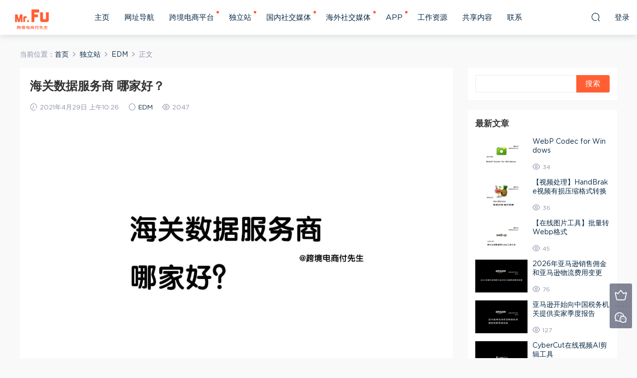

--- FILE ---
content_type: text/html; charset=UTF-8
request_url: https://fucailin.com/archives/1710
body_size: 10610
content:
<!DOCTYPE HTML>
<html itemscope="itemscope" itemtype="http://schema.org/WebPage">
<head>
<meta charset="UTF-8">
<meta http-equiv="X-UA-Compatible" content="IE=edge,chrome=1">
<meta name="viewport" content="width=device-width,minimum-scale=1.0,maximum-scale=1.0,user-scalable=no"/>
<meta name="apple-mobile-web-app-title" content="跨境电商付先生">
<meta http-equiv="Cache-Control" content="no-siteapp">
<title>海关数据服务商 哪家好？ - 跨境电商付先生</title>
<meta name="keywords" content="海关数据哪家好,海关数据服务商,EDM">
<meta name="description" content="海关数据是什么？  说白了就是各个国家间的交易报关数据，海关数据 从哪里来的？为什么会有人卖这种数据？  一般情况下，很多数据都是从各个国家海关可以查询，只是少了数据的统计 汇总 分类 合并（说白了 数据太散 一般人去找有效信息费太多时间！）  不过海关数据到底怎么用？这个要定位好：  1 监控客户  2 监控竞争对手  3 开发客户  1 2部分的痛点是 ：客户名称不一定一致，报关信息不一致就出现对应不起来！同理竞争对手也会使用不同公">
<link rel="shortcut icon" href="https://fucailin.com/wp-content/uploads/FU-ICON.png">
<meta name='robots' content='max-image-preview:large' />
<link rel='stylesheet' id='wp-block-library-css' href='https://fucailin.com/wp-includes/css/dist/block-library/style.min.css?ver=6.4.7' type='text/css' media='all' />
<style id='classic-theme-styles-inline-css' type='text/css'>
/*! This file is auto-generated */
.wp-block-button__link{color:#fff;background-color:#32373c;border-radius:9999px;box-shadow:none;text-decoration:none;padding:calc(.667em + 2px) calc(1.333em + 2px);font-size:1.125em}.wp-block-file__button{background:#32373c;color:#fff;text-decoration:none}
</style>
<style id='global-styles-inline-css' type='text/css'>
body{--wp--preset--color--black: #000000;--wp--preset--color--cyan-bluish-gray: #abb8c3;--wp--preset--color--white: #ffffff;--wp--preset--color--pale-pink: #f78da7;--wp--preset--color--vivid-red: #cf2e2e;--wp--preset--color--luminous-vivid-orange: #ff6900;--wp--preset--color--luminous-vivid-amber: #fcb900;--wp--preset--color--light-green-cyan: #7bdcb5;--wp--preset--color--vivid-green-cyan: #00d084;--wp--preset--color--pale-cyan-blue: #8ed1fc;--wp--preset--color--vivid-cyan-blue: #0693e3;--wp--preset--color--vivid-purple: #9b51e0;--wp--preset--gradient--vivid-cyan-blue-to-vivid-purple: linear-gradient(135deg,rgba(6,147,227,1) 0%,rgb(155,81,224) 100%);--wp--preset--gradient--light-green-cyan-to-vivid-green-cyan: linear-gradient(135deg,rgb(122,220,180) 0%,rgb(0,208,130) 100%);--wp--preset--gradient--luminous-vivid-amber-to-luminous-vivid-orange: linear-gradient(135deg,rgba(252,185,0,1) 0%,rgba(255,105,0,1) 100%);--wp--preset--gradient--luminous-vivid-orange-to-vivid-red: linear-gradient(135deg,rgba(255,105,0,1) 0%,rgb(207,46,46) 100%);--wp--preset--gradient--very-light-gray-to-cyan-bluish-gray: linear-gradient(135deg,rgb(238,238,238) 0%,rgb(169,184,195) 100%);--wp--preset--gradient--cool-to-warm-spectrum: linear-gradient(135deg,rgb(74,234,220) 0%,rgb(151,120,209) 20%,rgb(207,42,186) 40%,rgb(238,44,130) 60%,rgb(251,105,98) 80%,rgb(254,248,76) 100%);--wp--preset--gradient--blush-light-purple: linear-gradient(135deg,rgb(255,206,236) 0%,rgb(152,150,240) 100%);--wp--preset--gradient--blush-bordeaux: linear-gradient(135deg,rgb(254,205,165) 0%,rgb(254,45,45) 50%,rgb(107,0,62) 100%);--wp--preset--gradient--luminous-dusk: linear-gradient(135deg,rgb(255,203,112) 0%,rgb(199,81,192) 50%,rgb(65,88,208) 100%);--wp--preset--gradient--pale-ocean: linear-gradient(135deg,rgb(255,245,203) 0%,rgb(182,227,212) 50%,rgb(51,167,181) 100%);--wp--preset--gradient--electric-grass: linear-gradient(135deg,rgb(202,248,128) 0%,rgb(113,206,126) 100%);--wp--preset--gradient--midnight: linear-gradient(135deg,rgb(2,3,129) 0%,rgb(40,116,252) 100%);--wp--preset--font-size--small: 13px;--wp--preset--font-size--medium: 20px;--wp--preset--font-size--large: 36px;--wp--preset--font-size--x-large: 42px;--wp--preset--spacing--20: 0.44rem;--wp--preset--spacing--30: 0.67rem;--wp--preset--spacing--40: 1rem;--wp--preset--spacing--50: 1.5rem;--wp--preset--spacing--60: 2.25rem;--wp--preset--spacing--70: 3.38rem;--wp--preset--spacing--80: 5.06rem;--wp--preset--shadow--natural: 6px 6px 9px rgba(0, 0, 0, 0.2);--wp--preset--shadow--deep: 12px 12px 50px rgba(0, 0, 0, 0.4);--wp--preset--shadow--sharp: 6px 6px 0px rgba(0, 0, 0, 0.2);--wp--preset--shadow--outlined: 6px 6px 0px -3px rgba(255, 255, 255, 1), 6px 6px rgba(0, 0, 0, 1);--wp--preset--shadow--crisp: 6px 6px 0px rgba(0, 0, 0, 1);}:where(.is-layout-flex){gap: 0.5em;}:where(.is-layout-grid){gap: 0.5em;}body .is-layout-flow > .alignleft{float: left;margin-inline-start: 0;margin-inline-end: 2em;}body .is-layout-flow > .alignright{float: right;margin-inline-start: 2em;margin-inline-end: 0;}body .is-layout-flow > .aligncenter{margin-left: auto !important;margin-right: auto !important;}body .is-layout-constrained > .alignleft{float: left;margin-inline-start: 0;margin-inline-end: 2em;}body .is-layout-constrained > .alignright{float: right;margin-inline-start: 2em;margin-inline-end: 0;}body .is-layout-constrained > .aligncenter{margin-left: auto !important;margin-right: auto !important;}body .is-layout-constrained > :where(:not(.alignleft):not(.alignright):not(.alignfull)){max-width: var(--wp--style--global--content-size);margin-left: auto !important;margin-right: auto !important;}body .is-layout-constrained > .alignwide{max-width: var(--wp--style--global--wide-size);}body .is-layout-flex{display: flex;}body .is-layout-flex{flex-wrap: wrap;align-items: center;}body .is-layout-flex > *{margin: 0;}body .is-layout-grid{display: grid;}body .is-layout-grid > *{margin: 0;}:where(.wp-block-columns.is-layout-flex){gap: 2em;}:where(.wp-block-columns.is-layout-grid){gap: 2em;}:where(.wp-block-post-template.is-layout-flex){gap: 1.25em;}:where(.wp-block-post-template.is-layout-grid){gap: 1.25em;}.has-black-color{color: var(--wp--preset--color--black) !important;}.has-cyan-bluish-gray-color{color: var(--wp--preset--color--cyan-bluish-gray) !important;}.has-white-color{color: var(--wp--preset--color--white) !important;}.has-pale-pink-color{color: var(--wp--preset--color--pale-pink) !important;}.has-vivid-red-color{color: var(--wp--preset--color--vivid-red) !important;}.has-luminous-vivid-orange-color{color: var(--wp--preset--color--luminous-vivid-orange) !important;}.has-luminous-vivid-amber-color{color: var(--wp--preset--color--luminous-vivid-amber) !important;}.has-light-green-cyan-color{color: var(--wp--preset--color--light-green-cyan) !important;}.has-vivid-green-cyan-color{color: var(--wp--preset--color--vivid-green-cyan) !important;}.has-pale-cyan-blue-color{color: var(--wp--preset--color--pale-cyan-blue) !important;}.has-vivid-cyan-blue-color{color: var(--wp--preset--color--vivid-cyan-blue) !important;}.has-vivid-purple-color{color: var(--wp--preset--color--vivid-purple) !important;}.has-black-background-color{background-color: var(--wp--preset--color--black) !important;}.has-cyan-bluish-gray-background-color{background-color: var(--wp--preset--color--cyan-bluish-gray) !important;}.has-white-background-color{background-color: var(--wp--preset--color--white) !important;}.has-pale-pink-background-color{background-color: var(--wp--preset--color--pale-pink) !important;}.has-vivid-red-background-color{background-color: var(--wp--preset--color--vivid-red) !important;}.has-luminous-vivid-orange-background-color{background-color: var(--wp--preset--color--luminous-vivid-orange) !important;}.has-luminous-vivid-amber-background-color{background-color: var(--wp--preset--color--luminous-vivid-amber) !important;}.has-light-green-cyan-background-color{background-color: var(--wp--preset--color--light-green-cyan) !important;}.has-vivid-green-cyan-background-color{background-color: var(--wp--preset--color--vivid-green-cyan) !important;}.has-pale-cyan-blue-background-color{background-color: var(--wp--preset--color--pale-cyan-blue) !important;}.has-vivid-cyan-blue-background-color{background-color: var(--wp--preset--color--vivid-cyan-blue) !important;}.has-vivid-purple-background-color{background-color: var(--wp--preset--color--vivid-purple) !important;}.has-black-border-color{border-color: var(--wp--preset--color--black) !important;}.has-cyan-bluish-gray-border-color{border-color: var(--wp--preset--color--cyan-bluish-gray) !important;}.has-white-border-color{border-color: var(--wp--preset--color--white) !important;}.has-pale-pink-border-color{border-color: var(--wp--preset--color--pale-pink) !important;}.has-vivid-red-border-color{border-color: var(--wp--preset--color--vivid-red) !important;}.has-luminous-vivid-orange-border-color{border-color: var(--wp--preset--color--luminous-vivid-orange) !important;}.has-luminous-vivid-amber-border-color{border-color: var(--wp--preset--color--luminous-vivid-amber) !important;}.has-light-green-cyan-border-color{border-color: var(--wp--preset--color--light-green-cyan) !important;}.has-vivid-green-cyan-border-color{border-color: var(--wp--preset--color--vivid-green-cyan) !important;}.has-pale-cyan-blue-border-color{border-color: var(--wp--preset--color--pale-cyan-blue) !important;}.has-vivid-cyan-blue-border-color{border-color: var(--wp--preset--color--vivid-cyan-blue) !important;}.has-vivid-purple-border-color{border-color: var(--wp--preset--color--vivid-purple) !important;}.has-vivid-cyan-blue-to-vivid-purple-gradient-background{background: var(--wp--preset--gradient--vivid-cyan-blue-to-vivid-purple) !important;}.has-light-green-cyan-to-vivid-green-cyan-gradient-background{background: var(--wp--preset--gradient--light-green-cyan-to-vivid-green-cyan) !important;}.has-luminous-vivid-amber-to-luminous-vivid-orange-gradient-background{background: var(--wp--preset--gradient--luminous-vivid-amber-to-luminous-vivid-orange) !important;}.has-luminous-vivid-orange-to-vivid-red-gradient-background{background: var(--wp--preset--gradient--luminous-vivid-orange-to-vivid-red) !important;}.has-very-light-gray-to-cyan-bluish-gray-gradient-background{background: var(--wp--preset--gradient--very-light-gray-to-cyan-bluish-gray) !important;}.has-cool-to-warm-spectrum-gradient-background{background: var(--wp--preset--gradient--cool-to-warm-spectrum) !important;}.has-blush-light-purple-gradient-background{background: var(--wp--preset--gradient--blush-light-purple) !important;}.has-blush-bordeaux-gradient-background{background: var(--wp--preset--gradient--blush-bordeaux) !important;}.has-luminous-dusk-gradient-background{background: var(--wp--preset--gradient--luminous-dusk) !important;}.has-pale-ocean-gradient-background{background: var(--wp--preset--gradient--pale-ocean) !important;}.has-electric-grass-gradient-background{background: var(--wp--preset--gradient--electric-grass) !important;}.has-midnight-gradient-background{background: var(--wp--preset--gradient--midnight) !important;}.has-small-font-size{font-size: var(--wp--preset--font-size--small) !important;}.has-medium-font-size{font-size: var(--wp--preset--font-size--medium) !important;}.has-large-font-size{font-size: var(--wp--preset--font-size--large) !important;}.has-x-large-font-size{font-size: var(--wp--preset--font-size--x-large) !important;}
.wp-block-navigation a:where(:not(.wp-element-button)){color: inherit;}
:where(.wp-block-post-template.is-layout-flex){gap: 1.25em;}:where(.wp-block-post-template.is-layout-grid){gap: 1.25em;}
:where(.wp-block-columns.is-layout-flex){gap: 2em;}:where(.wp-block-columns.is-layout-grid){gap: 2em;}
.wp-block-pullquote{font-size: 1.5em;line-height: 1.6;}
</style>
<link rel='stylesheet' id='MBT-libs-css' href='https://fucailin.com/wp-content/themes/modown/static/css/libs.css?ver=4.11' type='text/css' media='screen' />
<link rel='stylesheet' id='MBT-base-css' href='https://fucailin.com/wp-content/themes/modown/static/css/base.css?ver=4.11' type='text/css' media='screen' />
<script type="text/javascript" src="https://fucailin.com/wp-includes/js/jquery/jquery.min.js?ver=3.7.1" id="jquery-core-js"></script>
<script type="text/javascript" src="https://fucailin.com/wp-includes/js/jquery/jquery-migrate.min.js?ver=3.4.1" id="jquery-migrate-js"></script>
<script type="text/javascript" src="https://fucailin.com/wp-content/themes/modown/ckplayer/ckplayer.js?ver=6.4.7" id="ckplayer-js"></script>
<link rel="canonical" href="https://fucailin.com/archives/1710" />
<link rel='shortlink' href='https://fucailin.com/?p=1710' />
	<script>window._ERPHPDOWN = {"uri":"https://fucailin.com/wp-content/plugins/erphpdown", "payment": "1", "author": "mobantu"}</script>
<!--[if lt IE 9]><script src="https://fucailin.com/wp-content/themes/modown/static/js/html5.min.js"></script><![endif]-->
<script>window._MBT = {uri: 'https://fucailin.com/wp-content/themes/modown', url:'https://fucailin.com',usr: 'https://fucailin.com/user', roll: [], admin_ajax: 'https://fucailin.com/wp-admin/admin-ajax.php', erphpdown: 'https://fucailin.com/wp-content/plugins/erphpdown/', image: '0.6316'}</script>
<style>
    body.home .banner{margin-top: -70px;margin-bottom: 15px;}
  body.home .banner-slider{padding-top: 90px;background: #fff;background-image: none;}
  body.home .banner-slider:after{content: none;}
  body.home .header{background: transparent;box-shadow: none;webkit-box-shadow:none;}
  body.home .header.scrolled{background: #fff;webkit-box-shadow: 0px 5px 10px 0px rgba(17, 58, 93, 0.1);-ms-box-shadow: 0px 5px 10px 0px rgba(17, 58, 93, 0.1);box-shadow: 0px 5px 10px 0px rgba(17, 58, 93, 0.1);}

      body.home .header:not(.scrolled) .nav-main > li > a, body.home .header:not(.scrolled) .nav-right > li > a{color:#ffffff;}
    body.home .nav-main> li.current-menu-item > a, body.home .nav-main> li.current-menu-parent > a{color: !important;}
  
  @media (max-width: 768px){
    body.home .banner{margin-top: -60px;}
    body.home .banner-slider{padding-top: 70px;}
  }
    body.home .banner:after, body.home .swiper-container .swiper-slide:after{content:"";position:absolute;top:0;bottom:0;left:0;right:0;background:rgba(0,0,0,.5);z-index:9}
      .grids .grid h3 a, .mocat .lists .grid h3 a, .home-blogs ul li h3 a{height: 40px;-webkit-line-clamp:2;}
  .header .container{max-width:none !important;padding:0 15px;}.logo{width:100px;}@media (max-width: 1024px){.logo, .logo a {width: 60px;height: 60px;}}@media (max-width: 768px){.nav-right .nav-vip{display: none;}}</style></head>
<body class="post-template-default single single-post postid-1710 single-format-standard">
<header class="header">
  <div class="container clearfix">
  	    <div class="logo"><a style="background-image:url(https://fucailin.com/wp-content/uploads/LOGO-MrFu.png)" href="https://fucailin.com/" title="跨境电商付先生">跨境电商付先生</a></div>    <ul class="nav-main">
      <li id="menu-item-12" class="menu-item menu-item-type-post_type menu-item-object-page menu-item-home menu-item-12"><a href="https://fucailin.com/">主页</a></li>
<li id="menu-item-35" class="menu-item menu-item-type-post_type menu-item-object-page menu-item-35"><a href="https://fucailin.com/daohang">网址导航</a></li>
<li id="menu-item-8674" class="menu-item menu-item-type-taxonomy menu-item-object-category menu-item-has-children menu-item-8674"><a href="https://fucailin.com/archives/category/kuajingdianshang">跨境电商平台</a>
<ul class="sub-menu">
	<li id="menu-item-95" class="menu-item menu-item-type-taxonomy menu-item-object-category menu-item-95"><a href="https://fucailin.com/archives/category/kuajingdianshang/amazon">Amazon</a></li>
	<li id="menu-item-94" class="menu-item menu-item-type-taxonomy menu-item-object-category menu-item-94"><a href="https://fucailin.com/archives/category/kuajingdianshang/alibaba">Alibaba</a></li>
	<li id="menu-item-8675" class="menu-item menu-item-type-taxonomy menu-item-object-category menu-item-8675"><a href="https://fucailin.com/archives/category/kuajingdianshang/kuajingdianshangxinwen">跨境电商新闻</a></li>
</ul>
</li>
<li id="menu-item-3235" class="menu-item menu-item-type-custom menu-item-object-custom menu-item-has-children menu-item-3235"><a href="https://fucailin.com/archives/category/dulizhan">独立站</a>
<ul class="sub-menu">
	<li id="menu-item-81" class="menu-item menu-item-type-taxonomy menu-item-object-category menu-item-has-children menu-item-81"><a href="https://fucailin.com/archives/category/dulizhan/shopify">Shopify</a>
	<ul class="sub-menu">
		<li id="menu-item-315" class="menu-item menu-item-type-taxonomy menu-item-object-category menu-item-315"><a href="https://fucailin.com/archives/category/dulizhan/shopify/shopfiy-zhuti">Shopfiy主题</a></li>
		<li id="menu-item-316" class="menu-item menu-item-type-taxonomy menu-item-object-category menu-item-316"><a href="https://fucailin.com/archives/category/dulizhan/shopify/shopfiy-jiaocheng">Shopfiy教程</a></li>
		<li id="menu-item-4561" class="menu-item menu-item-type-taxonomy menu-item-object-category menu-item-4561"><a href="https://fucailin.com/archives/category/dulizhan/shopify/shopify-app">Shopify APP</a></li>
		<li id="menu-item-317" class="menu-item menu-item-type-taxonomy menu-item-object-category menu-item-317"><a href="https://fucailin.com/archives/category/dulizhan/shopify/shopfiy-xinwen">Shopfiy新闻</a></li>
	</ul>
</li>
	<li id="menu-item-82" class="menu-item menu-item-type-taxonomy menu-item-object-category menu-item-has-children menu-item-82"><a href="https://fucailin.com/archives/category/dulizhan/wordpress">WordPress</a>
	<ul class="sub-menu">
		<li id="menu-item-1409" class="menu-item menu-item-type-taxonomy menu-item-object-category menu-item-1409"><a href="https://fucailin.com/archives/category/dulizhan/wordpress/wordpress-jiaocheng">WordPress教程</a></li>
		<li id="menu-item-83" class="menu-item menu-item-type-taxonomy menu-item-object-category menu-item-83"><a href="https://fucailin.com/archives/category/dulizhan/wordpress/wordpress-zhuti">WordPress主题</a></li>
		<li id="menu-item-84" class="menu-item menu-item-type-taxonomy menu-item-object-category menu-item-84"><a href="https://fucailin.com/archives/category/dulizhan/wordpress/wordpress-chajian">WordPress插件</a></li>
		<li id="menu-item-165" class="menu-item menu-item-type-taxonomy menu-item-object-category menu-item-165"><a href="https://fucailin.com/archives/category/dulizhan/wordpress/wordpress-bug">WordPress问题</a></li>
	</ul>
</li>
	<li id="menu-item-78" class="menu-item menu-item-type-taxonomy menu-item-object-category menu-item-has-children menu-item-78"><a href="https://fucailin.com/archives/category/dulizhan/google">Google</a>
	<ul class="sub-menu">
		<li id="menu-item-79" class="menu-item menu-item-type-taxonomy menu-item-object-category menu-item-79"><a href="https://fucailin.com/archives/category/dulizhan/google/google-guanggao">Google广告</a></li>
		<li id="menu-item-80" class="menu-item menu-item-type-taxonomy menu-item-object-category menu-item-80"><a href="https://fucailin.com/archives/category/dulizhan/google/google-seo">Google排名</a></li>
		<li id="menu-item-1349" class="menu-item menu-item-type-taxonomy menu-item-object-category menu-item-1349"><a href="https://fucailin.com/archives/category/dulizhan/google/coupon-zhandian">Coupon站</a></li>
	</ul>
</li>
	<li id="menu-item-5317" class="menu-item menu-item-type-taxonomy menu-item-object-category current-post-ancestor current-menu-parent current-post-parent menu-item-5317"><a href="https://fucailin.com/archives/category/dulizhan/edm">EDM</a></li>
	<li id="menu-item-580" class="menu-item menu-item-type-taxonomy menu-item-object-category menu-item-580"><a href="https://fucailin.com/archives/category/dulizhan/yuming-zhuju">域名主机</a></li>
</ul>
</li>
<li id="menu-item-85" class="menu-item menu-item-type-taxonomy menu-item-object-category menu-item-has-children menu-item-85"><a href="https://fucailin.com/archives/category/guoneishejiaomeiti">国内社交媒体</a>
<ul class="sub-menu">
	<li id="menu-item-86" class="menu-item menu-item-type-taxonomy menu-item-object-category menu-item-86"><a href="https://fucailin.com/archives/category/guoneishejiaomeiti/toutiao">今日头条</a></li>
	<li id="menu-item-87" class="menu-item menu-item-type-taxonomy menu-item-object-category menu-item-87"><a href="https://fucailin.com/archives/category/guoneishejiaomeiti/douyin">抖音</a></li>
	<li id="menu-item-9130" class="menu-item menu-item-type-taxonomy menu-item-object-category menu-item-9130"><a href="https://fucailin.com/archives/category/guoneishejiaomeiti/xiaohongshu">小红书</a></li>
</ul>
</li>
<li id="menu-item-88" class="menu-item menu-item-type-taxonomy menu-item-object-category menu-item-has-children menu-item-88"><a href="https://fucailin.com/archives/category/sns">海外社交媒体</a>
<ul class="sub-menu">
	<li id="menu-item-89" class="menu-item menu-item-type-taxonomy menu-item-object-category menu-item-89"><a href="https://fucailin.com/archives/category/sns/facebook">Facebook</a></li>
	<li id="menu-item-90" class="menu-item menu-item-type-taxonomy menu-item-object-category menu-item-90"><a href="https://fucailin.com/archives/category/sns/instagram">Instagram</a></li>
	<li id="menu-item-91" class="menu-item menu-item-type-taxonomy menu-item-object-category menu-item-91"><a href="https://fucailin.com/archives/category/sns/whatsapp">Whatsapp</a></li>
	<li id="menu-item-92" class="menu-item menu-item-type-taxonomy menu-item-object-category menu-item-92"><a href="https://fucailin.com/archives/category/sns/youtube">Youtube</a></li>
	<li id="menu-item-175" class="menu-item menu-item-type-taxonomy menu-item-object-category menu-item-175"><a href="https://fucailin.com/archives/category/sns/tiktok">TikTok</a></li>
	<li id="menu-item-2985" class="menu-item menu-item-type-taxonomy menu-item-object-category menu-item-2985"><a href="https://fucailin.com/archives/category/sns/tumblr">Tumblr</a></li>
	<li id="menu-item-2986" class="menu-item menu-item-type-taxonomy menu-item-object-category menu-item-2986"><a href="https://fucailin.com/archives/category/sns/twitter">Twitter</a></li>
	<li id="menu-item-3171" class="menu-item menu-item-type-taxonomy menu-item-object-category menu-item-3171"><a href="https://fucailin.com/archives/category/sns/linkedin">Linkedin</a></li>
</ul>
</li>
<li id="menu-item-3587" class="menu-item menu-item-type-taxonomy menu-item-object-category menu-item-has-children menu-item-3587"><a href="https://fucailin.com/archives/category/app">APP</a>
<ul class="sub-menu">
	<li id="menu-item-9765" class="menu-item menu-item-type-taxonomy menu-item-object-category menu-item-9765"><a href="https://fucailin.com/archives/category/app/ai-app">AI APP</a></li>
	<li id="menu-item-9770" class="menu-item menu-item-type-taxonomy menu-item-object-category menu-item-9770"><a href="https://fucailin.com/archives/category/app/windows-app">Windows APP</a></li>
	<li id="menu-item-9766" class="menu-item menu-item-type-taxonomy menu-item-object-category menu-item-9766"><a href="https://fucailin.com/archives/category/app/android-app">Android APP</a></li>
	<li id="menu-item-9767" class="menu-item menu-item-type-taxonomy menu-item-object-category menu-item-9767"><a href="https://fucailin.com/archives/category/app/apple-app">Apple APP</a></li>
	<li id="menu-item-9768" class="menu-item menu-item-type-taxonomy menu-item-object-category menu-item-9768"><a href="https://fucailin.com/archives/category/app/music-app">Music APP</a></li>
	<li id="menu-item-9769" class="menu-item menu-item-type-taxonomy menu-item-object-category menu-item-9769"><a href="https://fucailin.com/archives/category/app/tv-app">TV APP</a></li>
	<li id="menu-item-9772" class="menu-item menu-item-type-taxonomy menu-item-object-category menu-item-9772"><a href="https://fucailin.com/archives/category/app/liulanqichajian-app">浏览器插件 APP</a></li>
	<li id="menu-item-9771" class="menu-item menu-item-type-taxonomy menu-item-object-category menu-item-9771"><a href="https://fucailin.com/archives/category/app/online-tools">在线工具</a></li>
</ul>
</li>
<li id="menu-item-955" class="menu-item menu-item-type-taxonomy menu-item-object-category menu-item-955"><a href="https://fucailin.com/archives/category/gongzuo">工作资源</a></li>
<li id="menu-item-232" class="menu-item menu-item-type-custom menu-item-object-custom menu-item-232"><a href="https://fucailin.com/blog">共享内容</a></li>
<li id="menu-item-4111" class="menu-item menu-item-type-post_type menu-item-object-page menu-item-4111"><a href="https://fucailin.com/lianxi">联系</a></li>
    </ul>
    <ul class="nav-right">
                  <li class="nav-search">
        <a href="javascript:;" class="search-loader" title="搜索"><i class="icon icon-search"></i></a>
      </li>
            <li class="nav-login no"><a href="https://fucailin.com/login" class="signin-loader"><i class="icon icon-user"></i><span>登录</span></a></li>
            <li class="nav-button"><a href="javascript:;" class="nav-loader"><i class="icon icon-menu"></i></a></li>
    </ul>
  </div>
</header>
<div class="search-wrap">
  <div class="container">
    <form action="https://fucailin.com/" class="search-form" method="get">
      <input autocomplete="off" class="search-input" name="s" placeholder="输入关键字回车" type="text">
      <i class="icon icon-close"></i>
    </form>
  </div>
</div><div class="main">
	<div class="container">
		<div class="breadcrumbs">当前位置：<span><a href="https://fucailin.com/" itemprop="url"><span itemprop="title">首页</span></a></span> <span class="sep"><i class="dripicons dripicons-chevron-right"></i></span> <span><a href="https://fucailin.com/archives/category/dulizhan" itemprop="url"><span itemprop="title">独立站</span></a></span> <span class="sep"><i class="dripicons dripicons-chevron-right"></i></span> <span><a href="https://fucailin.com/archives/category/dulizhan/edm" itemprop="url"><span itemprop="title">EDM</span></a></span> <span class="sep"><i class="dripicons dripicons-chevron-right"></i></span> <span class="current">正文</span></div>		<div class="content-wrap">
	    	<div class="content">
	    			    			    		<article class="single-content">
		    		<header class="article-header">
		    			<h1 class="article-title">海关数据服务商 哪家好？</h1>
		    			<div class="article-meta">
		    				<span class="item"><i class="icon icon-time"></i> 2021年4月29日 上午10:26</span>		    				<span class="item"><i class="icon icon-circle"></i> <a href="https://fucailin.com/archives/category/dulizhan/edm">EDM</a></span>
		    				<span class="item"><i class="icon icon-eye"></i> 2047</span>		    						    				<span class="item"></span>
		    			</div>
		    		</header>
		    		<div class="article-content">
		    					    			<p><img fetchpriority="high" decoding="async" class="alignnone size-full wp-image-1711" src="https://fucailin.com/wp-content/uploads/haiguanshuju.jpg" alt="" width="1200" height="757" srcset="https://fucailin.com/wp-content/uploads/haiguanshuju.jpg 1200w, https://fucailin.com/wp-content/uploads/haiguanshuju-300x189.jpg 300w, https://fucailin.com/wp-content/uploads/haiguanshuju-1024x646.jpg 1024w, https://fucailin.com/wp-content/uploads/haiguanshuju-150x95.jpg 150w, https://fucailin.com/wp-content/uploads/haiguanshuju-768x484.jpg 768w" sizes="(max-width: 1200px) 100vw, 1200px" /></p>
<p>海关数据是什么？</p>
<p>说白了就是各个国家间的交易报关数据，海关数据 从哪里来的？为什么会有人卖这种数据？</p>
<p>一般情况下，很多数据都是从各个国家海关可以查询，只是少了数据的统计 汇总 分类 合并（说白了 数据太散 一般人去找有效信息费太多时间！）</p>
<p>不过海关数据到底怎么用？这个要定位好：</p>
<p>1 监控客户</p>
<p>2 监控竞争对手</p>
<p>3 开发客户</p>
<p>1 2部分的痛点是 ：客户名称不一定一致，报关信息不一致就出现对应不起来！同理竞争对手也会使用不同公司名称！</p>
<p>3的痛点是：准备挖墙脚但是要不就是自己实力不够（海关数据采购大的客户每个行业都不多，只是大客户不一定对口），要不就是信息不全（目前这块信息随着大数据有所改变，市面上的卖海关数据也通过全网进行信息合并，不过真正大老板或者是决策采购的人联系方式都很隐蔽）</p>
<p>&nbsp;</p>
<p>HS海关编码查询工具：</p>
<p><a href="https://www.cn-hscode.com/" target="_blank" rel="noopener">https://www.cn-hscode.com/</a></p>
<p><a href="http://www.hs-bianma.com/index.php" target="_blank" rel="noopener">http://www.hs-bianma.com/index.php</a></p>
<p>&nbsp;</p>
<p>海关数据哪家好？</p>
<p>首先市面上很多免费的，很多付费的。质量层次不齐，目前已知的几家服务商我先列出来，都用过不过大部分都是偶尔用用，效果部分都是一般般。</p>
<p>【下面的服务商都是收费的，这里排名不分先后，无广告无贬低，仅是个人意见】</p>
<p><a href="https://www.52wmb.com/" target="_blank" rel="noopener">https://www.52wmb.com/</a> 外贸邦</p>
<p><a href="http://ad.topease.net/" target="_blank" rel="noopener">http://ad.topease.net/</a> 特易</p>
<p><a href="http://www.globalwits.com/ch/index.php" target="_blank" rel="noopener">http://www.globalwits.com/ch/index.php</a> 环球慧思</p>
<p><a href="https://data.imiker.com/" target="_blank" rel="noopener">https://data.imiker.com/</a> 米课海关数据（买课免费用，数据也不全）</p>
<p><a href="https://www.xiaoman.cn/" target="_blank" rel="noopener">https://www.xiaoman.cn/</a> 小满软件中的海关数据（外贸CRM管理软件，海关数据是辅助功能，不过信息不全！）</p>
<p>现在对于我判断的标准就是明码标价，在网站上详细的说明，然后灵活的付费方式（按月付费最好，而不是动不动就年费套餐）</p>
<p>再就是客户体验要好（说白了操作方式简单 简单 简单）</p>
<p>数据信息全面（这里几个付费的数据源 感觉都是一样的 看谁做的更加全面）</p>
<p>目前在用的外贸邦比较起来稍微能好点，看个人需求吧！</p>
<p>&nbsp;</p>
		    					    			<style>.erphpdown-box{display:block;}</style>		            </div>
		    				            <div class="article-tags"><a href="https://fucailin.com/archives/tag/%e6%b5%b7%e5%85%b3%e6%95%b0%e6%8d%ae%e5%93%aa%e5%ae%b6%e5%a5%bd" rel="tag">海关数据哪家好</a><a href="https://fucailin.com/archives/tag/%e6%b5%b7%e5%85%b3%e6%95%b0%e6%8d%ae%e6%9c%8d%e5%8a%a1%e5%95%86" rel="tag">海关数据服务商</a></div>		            <div class="clearfix">
		            		            	<div class="article-act">
		            			            			            		<a href="javascript:;" class="article-zan" data-id="1710" title="赞"><i class="icon icon-zan"></i> <span>0</span></a>
		            							</div>
										<div class="article-shares"><b>分享到：</b>
				        <a href="javascript:;" data-url="https://fucailin.com/archives/1710" class="share-weixin" title="分享到微信"><i class="icon icon-weixin"></i></a><a data-share="qzone" class="share-qzone" title="分享到QQ空间"><i class="icon icon-qzone"></i></a><a data-share="weibo" class="share-tsina" title="分享到新浪微博"><i class="icon icon-weibo"></i></a><a data-share="qq" class="share-sqq" title="分享到QQ好友"><i class="icon icon-qq"></i></a><a data-share="douban" class="share-douban" title="分享到豆瓣网"><i class="icon icon-douban"></i></a>
				    </div>					</div>
		            	            </article>
	            <div class="modown-ad" ><img src="https://fucailin.com/wp-content/uploads/MRFU-SNS-1.jpg">
</div>	            <div class="single-related"><h3 class="related-title">猜你喜欢</h3><div class="grids clearfix"><div class="post grid">
  <div class="img"><a href="https://fucailin.com/archives/10055" title="为什么企业邮箱收不到客户邮件？客户收不到邮件？" target="_blank" rel="bookmark">
    <img data-src="https://fucailin.com/wp-content/uploads/20251127-email-1.jpg" class="thumb" alt="为什么企业邮箱收不到客户邮件？客户收不到邮件？">
  </a></div>
  <a href="https://fucailin.com/archives/category/dulizhan/edm" class="cat">EDM</a>  <h3 itemprop="name headline"><a itemprop="url" rel="bookmark" href="https://fucailin.com/archives/10055" title="为什么企业邮箱收不到客户邮件？客户收不到邮件？" target="_blank">为什么企业邮箱收不到客户邮件？客户收不到邮件？</a></h3>
    <div class="grid-meta">
    <span class="time"><i class="icon icon-time"></i> 11-28</span><span class="views"><i class="icon icon-eye"></i> 133</span>  </div>
  </div><div class="post grid">
  <div class="img"><a href="https://fucailin.com/archives/10045" title="企业邮箱服务商汇总" target="_blank" rel="bookmark">
    <img data-src="https://fucailin.com/wp-content/uploads/2025-qiyeyouxaing.jpg" class="thumb" alt="企业邮箱服务商汇总">
  </a></div>
  <a href="https://fucailin.com/archives/category/dulizhan/edm" class="cat">EDM</a>  <h3 itemprop="name headline"><a itemprop="url" rel="bookmark" href="https://fucailin.com/archives/10045" title="企业邮箱服务商汇总" target="_blank">企业邮箱服务商汇总</a></h3>
    <div class="grid-meta">
    <span class="time"><i class="icon icon-time"></i> 11-27</span><span class="views"><i class="icon icon-eye"></i> 123</span>  </div>
  </div><div class="post grid">
  <div class="img"><a href="https://fucailin.com/archives/9861" title="【EDM】BillionMail自建邮件营销系统" target="_blank" rel="bookmark">
    <img data-src="https://fucailin.com/wp-content/uploads/20251010-EDM-BillionMail.jpg" class="thumb" alt="【EDM】BillionMail自建邮件营销系统">
  </a></div>
  <a href="https://fucailin.com/archives/category/dulizhan/edm" class="cat">EDM</a>  <h3 itemprop="name headline"><a itemprop="url" rel="bookmark" href="https://fucailin.com/archives/9861" title="【EDM】BillionMail自建邮件营销系统" target="_blank">【EDM】BillionMail自建邮件营销系统</a></h3>
    <div class="grid-meta">
    <span class="time"><i class="icon icon-time"></i> 10-13</span><span class="views"><i class="icon icon-eye"></i> 190</span>  </div>
  </div></div></div>	            	            	    	</div>
	    </div>
		<aside class="sidebar">
	<div class="theiaStickySidebar">
	
	<div class="widget widget_search"><form role="search" method="get" id="searchform" class="searchform" action="https://fucailin.com/">
				<div>
					<label class="screen-reader-text" for="s">搜索：</label>
					<input type="text" value="" name="s" id="s" />
					<input type="submit" id="searchsubmit" value="搜索" />
				</div>
			</form></div><div class="widget widget-postlist"><h3>最新文章</h3><ul class="clearfix hasimg">        <li>
                    <a href="https://fucailin.com/archives/10280" title="WebP Codec for Windows" target="_blank" rel="bookmark" class="img">
		    <img src="https://fucailin.com/wp-content/uploads/20260121-WebpCodec.jpg" class="thumb" alt="WebP Codec for Windows">
		  </a>
		  		            <h4><a href="https://fucailin.com/archives/10280" target="_blank" title="WebP Codec for Windows">WebP Codec for Windows</a></h4>
          <p class="meta">
          	<span class="time">2周前</span>          	<span><i class="icon icon-eye"></i> 34</span>          	          </p>
                  </li>
		        <li>
                    <a href="https://fucailin.com/archives/10272" title="【视频处理】HandBrake视频有损压缩格式转换" target="_blank" rel="bookmark" class="img">
		    <img src="https://fucailin.com/wp-content/uploads/20260119-HandBrake.jpg" class="thumb" alt="【视频处理】HandBrake视频有损压缩格式转换">
		  </a>
		  		            <h4><a href="https://fucailin.com/archives/10272" target="_blank" title="【视频处理】HandBrake视频有损压缩格式转换">【视频处理】HandBrake视频有损压缩格式转换</a></h4>
          <p class="meta">
          	<span class="time">2周前</span>          	<span><i class="icon icon-eye"></i> 36</span>          	          </p>
                  </li>
		        <li>
                    <a href="https://fucailin.com/archives/10265" title="【在线图片工具】批量转Webp格式" target="_blank" rel="bookmark" class="img">
		    <img src="https://fucailin.com/wp-content/uploads/20260116-tools-webp.jpg" class="thumb" alt="【在线图片工具】批量转Webp格式">
		  </a>
		  		            <h4><a href="https://fucailin.com/archives/10265" target="_blank" title="【在线图片工具】批量转Webp格式">【在线图片工具】批量转Webp格式</a></h4>
          <p class="meta">
          	<span class="time">2周前</span>          	<span><i class="icon icon-eye"></i> 45</span>          	          </p>
                  </li>
		        <li>
                    <a href="https://fucailin.com/archives/10258" title="2026年亚马逊销售佣金和亚马逊物流费用变更" target="_blank" rel="bookmark" class="img">
		    <img src="https://fucailin.com/wp-content/uploads/20260108-amazon-1.jpg" class="thumb" alt="2026年亚马逊销售佣金和亚马逊物流费用变更">
		  </a>
		  		            <h4><a href="https://fucailin.com/archives/10258" target="_blank" title="2026年亚马逊销售佣金和亚马逊物流费用变更">2026年亚马逊销售佣金和亚马逊物流费用变更</a></h4>
          <p class="meta">
          	<span class="time">3周前</span>          	<span><i class="icon icon-eye"></i> 76</span>          	          </p>
                  </li>
		        <li>
                    <a href="https://fucailin.com/archives/10192" title="亚马逊开始向中国税务机关提供卖家季度报告" target="_blank" rel="bookmark" class="img">
		    <img src="https://fucailin.com/wp-content/uploads/20251223-amazon-1.jpg" class="thumb" alt="亚马逊开始向中国税务机关提供卖家季度报告">
		  </a>
		  		            <h4><a href="https://fucailin.com/archives/10192" target="_blank" title="亚马逊开始向中国税务机关提供卖家季度报告">亚马逊开始向中国税务机关提供卖家季度报告</a></h4>
          <p class="meta">
          	<span class="time">12-23</span>          	<span><i class="icon icon-eye"></i> 127</span>          	          </p>
                  </li>
		        <li>
                    <a href="https://fucailin.com/archives/10183" title="CyberCut在线视频AI剪辑工具" target="_blank" rel="bookmark" class="img">
		    <img src="https://fucailin.com/wp-content/uploads/20251217-CyberCut-1.jpg" class="thumb" alt="CyberCut在线视频AI剪辑工具">
		  </a>
		  		            <h4><a href="https://fucailin.com/archives/10183" target="_blank" title="CyberCut在线视频AI剪辑工具">CyberCut在线视频AI剪辑工具</a></h4>
          <p class="meta">
          	<span class="time">12-19</span>          	<span><i class="icon icon-eye"></i> 122</span>          	          </p>
                  </li>
		        <li>
                    <a href="https://fucailin.com/archives/7269" title="TVBox全版本 原版 魔改版 最新接口地址 电视TV APP" target="_blank" rel="bookmark" class="img">
		    <img src="https://fucailin.com/wp-content/uploads/20240404-tvbox.jpg" class="thumb" alt="TVBox全版本 原版 魔改版 最新接口地址 电视TV APP">
		  </a>
		  		            <h4><a href="https://fucailin.com/archives/7269" target="_blank" title="TVBox全版本 原版 魔改版 最新接口地址 电视TV APP">TVBox全版本 原版 魔改版 最新接口地址 电视TV APP</a></h4>
          <p class="meta">
          	<span class="time">12-15</span>          	<span><i class="icon icon-eye"></i> 1482</span>          	          </p>
                  </li>
		        <li>
                    <a href="https://fucailin.com/archives/10161" title="Linux Ubuntu电脑操作系统" target="_blank" rel="bookmark" class="img">
		    <img src="https://fucailin.com/wp-content/uploads/2025-Linux-Ubuntu.jpg" class="thumb" alt="Linux Ubuntu电脑操作系统">
		  </a>
		  		            <h4><a href="https://fucailin.com/archives/10161" target="_blank" title="Linux Ubuntu电脑操作系统">Linux Ubuntu电脑操作系统</a></h4>
          <p class="meta">
          	<span class="time">12-10</span>          	<span><i class="icon icon-eye"></i> 124</span>          	          </p>
                  </li>
		</ul></div><div class="widget widget_block widget_text">
<p>各种服务商（物流 支付 海外仓 工具 检测）可加VX</p>
</div>	</div>	    
</aside>	</div>
</div>
<footer class="footer">
	<div class="container">
		<div class="footer-widgets">
	    	<div class="footer-widget widget-bottom"><h3>独立站</h3><div class="footer-widget-content"><a title="Shopfiy" target="_blank" href="https://fucailin.com/archives/category/shopify" >Shopfiy</a><br>
<a title="Wordpress" target="_blank" href="https://fucailin.com/archives/category/wordpress" >Wordpress</a><br>
<a title="Google" target="_blank" href="https://fucailin.com/archives/category/google" >Google</a><br>
</div></div><div class="footer-widget widget-bottom"><h3>社交媒体</h3><div class="footer-widget-content"><a target="_blank" href="https://fucailin.com/archives/category/sns">海外社交媒体
</a><br>
<a target="_blank" href="https://fucailin.com/archives/category/guoneishejiaomeiti">国内社交媒体
</a><br>
</div></div><div class="footer-widget widget-bottom"><h3>跨境电商平台</h3><div class="footer-widget-content"><a target="_blank" href="https://fucailin.com/archives/category/kuajingdianshang/amazon">Amazon</a><br>
<a target="_blank" href="https://fucailin.com/archives/category/kuajingdianshang/alibaba">Alibaba</a><br></div></div><div class="footer-widget widget-bottom"><h3>资源</h3><div class="footer-widget-content"><a target="_blank" href="https://fucailin.com/archives/category/app">APP</a><br>
<a target="_blank" href="https://fucailin.com/archives/category/sheji/sheji-gongju">设计类工具
</a><br>
<a target="_blank" href="https://fucailin.com/archives/category/gongzuo/diannaowenti">电脑问题
</a><br></div></div><div class="footer-widget widget-bottom"><h3>快捷</h3><div class="footer-widget-content"><a target="_blank" href="https://fucailin.com/daohang">导航</a><br>
<a target="_blank" href="https://fucailin.com/lianxi">联系
</a><br>
<a target="_blank" href="https://fucailin.com/blog">自用
</a></div></div>	    </div>
	    	    <p class="copyright">Copyright © 2026 跨境电商付先生. 保留所有权利. <a target="_blank" href="/mianzeshuoming">免责说明
</a></p>
	</div>
</footer>
<div class="rollbar">
	<ul>
		<li><a href="https://fucailin.com/vip" title="升级VIP"><i class="icon icon-crown"></i></a></li>
				<li><a href="javascript:;" title="官方微信" class="kefu_weixin"><i class="icon icon-weixin"></i><img src="https://fucailin.com/wp-content/uploads/weixin-250.jpg"></a></li>		<li class="totop-li"><a href="javascript:;" class="totop"><i class="icon icon-arrow-up" title="返回顶部"></i></a></li>    
	</ul>
</div>
<div class="sign">			
	<div class="sign-mask"></div>			
	<div class="container ">			
		<div class="sign-tips"></div>			
		<form id="sign-in">  
		    <div class="form-item center"><a href="https://fucailin.com"><img class="logo-login" src="https://fucailin.com/wp-content/uploads/FU-1.png" alt="跨境电商付先生"></a></div>
			<div class="form-item"><input type="text" name="user_login" class="form-control" id="user_login" placeholder="用户名"><i class="icon icon-user"></i></div>			
			<div class="form-item"><input type="password" name="password" class="form-control" id="user_pass" placeholder="密码"><i class="icon icon-lock"></i></div>			
			<div class="sign-submit">			
				<input type="button" class="btn signinsubmit-loader" name="submit" value="登录">  			
				<input type="hidden" name="action" value="signin">			
			</div>			
			<div class="sign-trans"><a href="https://fucailin.com/login?action=password" style="float:right" rel="nofollow" target="_blank">忘记密码？</a></div>	
					
		</form>	
				
	</div>			
</div><script type="text/javascript" src="https://fucailin.com/wp-content/themes/modown/static/js/lib.js?ver=4.11" id="modown-lib-js"></script>
<script type="text/javascript" src="https://fucailin.com/wp-content/themes/modown/static/js/base.js?ver=4.11" id="modown-base-js"></script>
<script type="text/javascript" id="erphpdown-js-extra">
/* <![CDATA[ */
var erphpdown_ajax_url = "https:\/\/fucailin.com\/wp-admin\/admin-ajax.php";
/* ]]> */
</script>
<script type="text/javascript" src="https://fucailin.com/wp-content/plugins/erphpdown/static/erphpdown.js" id="erphpdown-js"></script>
<script>MOBANTU.init({ias: 0, lazy: 1, water: 0});</script>
<script>
(function(){
    var bp = document.createElement('script');
    var curProtocol = window.location.protocol.split(':')[0];
    if (curProtocol === 'https') {
        bp.src = 'https://zz.bdstatic.com/linksubmit/push.js';
    }
    else {
        bp.src = 'http://push.zhanzhang.baidu.com/push.js';
    }
    var s = document.getElementsByTagName("script")[0];
    s.parentNode.insertBefore(bp, s);
})();
</script>
<div class="analysis"></div>
</body>
</html>

--- FILE ---
content_type: text/css
request_url: https://fucailin.com/wp-content/themes/modown/static/css/libs.css?ver=4.11
body_size: 16836
content:
/*! Layer v3.1.1 */
.layui-layer-imgbar,.layui-layer-imgtit a,.layui-layer-tab .layui-layer-title span,.layui-layer-title{text-overflow:ellipsis;white-space:nowrap}html #layuicss-layer{display:none;position:absolute;width:1989px}.layui-layer,.layui-layer-shade{position:fixed;_position:absolute;pointer-events:auto}.layui-layer-shade{top:0;left:0;width:100%;height:100%;_height:expression(document.body.offsetHeight+"px")}.layui-layer{-webkit-overflow-scrolling:touch;top:150px;left:0;margin:0;padding:0;background-color:#fff;-webkit-background-clip:content;border-radius:2px;box-shadow:1px 1px 50px rgba(0,0,0,.3)}.layui-layer-close{position:absolute}.layui-layer-content{position:relative}.layui-layer-border{border:1px solid #B2B2B2;border:1px solid rgba(0,0,0,.1);box-shadow:1px 1px 5px rgba(0,0,0,.2)}.layui-layer-load{background:url(../img/loading.gif) center center no-repeat #eee}.layui-layer-ico{background:url(../img/icon.png) no-repeat}.layui-layer-btn a,.layui-layer-dialog .layui-layer-ico,.layui-layer-setwin a{display:inline-block;*display:inline;*zoom:1;vertical-align:top}.layui-layer-move{display:none;position:fixed;*position:absolute;left:0;top:0;width:100%;height:100%;cursor:move;opacity:0;filter:alpha(opacity=0);background-color:#fff;z-index:2147483647}.layui-layer-resize{position:absolute;width:15px;height:15px;right:0;bottom:0;cursor:se-resize}.layer-anim{-webkit-animation-fill-mode:both;animation-fill-mode:both;-webkit-animation-duration:.3s;animation-duration:.3s}@-webkit-keyframes layer-bounceIn{0%{opacity:0;-webkit-transform:scale(.5);transform:scale(.5)}100%{opacity:1;-webkit-transform:scale(1);transform:scale(1)}}@keyframes layer-bounceIn{0%{opacity:0;-webkit-transform:scale(.5);-ms-transform:scale(.5);transform:scale(.5)}100%{opacity:1;-webkit-transform:scale(1);-ms-transform:scale(1);transform:scale(1)}}.layer-anim-00{-webkit-animation-name:layer-bounceIn;animation-name:layer-bounceIn}@-webkit-keyframes layer-zoomInDown{0%{opacity:0;-webkit-transform:scale(.1) translateY(-2000px);transform:scale(.1) translateY(-2000px);-webkit-animation-timing-function:ease-in-out;animation-timing-function:ease-in-out}60%{opacity:1;-webkit-transform:scale(.475) translateY(60px);transform:scale(.475) translateY(60px);-webkit-animation-timing-function:ease-out;animation-timing-function:ease-out}}@keyframes layer-zoomInDown{0%{opacity:0;-webkit-transform:scale(.1) translateY(-2000px);-ms-transform:scale(.1) translateY(-2000px);transform:scale(.1) translateY(-2000px);-webkit-animation-timing-function:ease-in-out;animation-timing-function:ease-in-out}60%{opacity:1;-webkit-transform:scale(.475) translateY(60px);-ms-transform:scale(.475) translateY(60px);transform:scale(.475) translateY(60px);-webkit-animation-timing-function:ease-out;animation-timing-function:ease-out}}.layer-anim-01{-webkit-animation-name:layer-zoomInDown;animation-name:layer-zoomInDown}@-webkit-keyframes layer-fadeInUpBig{0%{opacity:0;-webkit-transform:translateY(2000px);transform:translateY(2000px)}100%{opacity:1;-webkit-transform:translateY(0);transform:translateY(0)}}@keyframes layer-fadeInUpBig{0%{opacity:0;-webkit-transform:translateY(2000px);-ms-transform:translateY(2000px);transform:translateY(2000px)}100%{opacity:1;-webkit-transform:translateY(0);-ms-transform:translateY(0);transform:translateY(0)}}.layer-anim-02{-webkit-animation-name:layer-fadeInUpBig;animation-name:layer-fadeInUpBig}@-webkit-keyframes layer-zoomInLeft{0%{opacity:0;-webkit-transform:scale(.1) translateX(-2000px);transform:scale(.1) translateX(-2000px);-webkit-animation-timing-function:ease-in-out;animation-timing-function:ease-in-out}60%{opacity:1;-webkit-transform:scale(.475) translateX(48px);transform:scale(.475) translateX(48px);-webkit-animation-timing-function:ease-out;animation-timing-function:ease-out}}@keyframes layer-zoomInLeft{0%{opacity:0;-webkit-transform:scale(.1) translateX(-2000px);-ms-transform:scale(.1) translateX(-2000px);transform:scale(.1) translateX(-2000px);-webkit-animation-timing-function:ease-in-out;animation-timing-function:ease-in-out}60%{opacity:1;-webkit-transform:scale(.475) translateX(48px);-ms-transform:scale(.475) translateX(48px);transform:scale(.475) translateX(48px);-webkit-animation-timing-function:ease-out;animation-timing-function:ease-out}}.layer-anim-03{-webkit-animation-name:layer-zoomInLeft;animation-name:layer-zoomInLeft}@-webkit-keyframes layer-rollIn{0%{opacity:0;-webkit-transform:translateX(-100%) rotate(-120deg);transform:translateX(-100%) rotate(-120deg)}100%{opacity:1;-webkit-transform:translateX(0) rotate(0);transform:translateX(0) rotate(0)}}@keyframes layer-rollIn{0%{opacity:0;-webkit-transform:translateX(-100%) rotate(-120deg);-ms-transform:translateX(-100%) rotate(-120deg);transform:translateX(-100%) rotate(-120deg)}100%{opacity:1;-webkit-transform:translateX(0) rotate(0);-ms-transform:translateX(0) rotate(0);transform:translateX(0) rotate(0)}}.layer-anim-04{-webkit-animation-name:layer-rollIn;animation-name:layer-rollIn}@keyframes layer-fadeIn{0%{opacity:0}100%{opacity:1}}.layer-anim-05{-webkit-animation-name:layer-fadeIn;animation-name:layer-fadeIn}@-webkit-keyframes layer-shake{0%,100%{-webkit-transform:translateX(0);transform:translateX(0)}10%,30%,50%,70%,90%{-webkit-transform:translateX(-10px);transform:translateX(-10px)}20%,40%,60%,80%{-webkit-transform:translateX(10px);transform:translateX(10px)}}@keyframes layer-shake{0%,100%{-webkit-transform:translateX(0);-ms-transform:translateX(0);transform:translateX(0)}10%,30%,50%,70%,90%{-webkit-transform:translateX(-10px);-ms-transform:translateX(-10px);transform:translateX(-10px)}20%,40%,60%,80%{-webkit-transform:translateX(10px);-ms-transform:translateX(10px);transform:translateX(10px)}}.layer-anim-06{-webkit-animation-name:layer-shake;animation-name:layer-shake}@-webkit-keyframes fadeIn{0%{opacity:0}100%{opacity:1}}.layui-layer-title{padding:0 80px 0 20px;height:42px;line-height:42px;border-bottom:1px solid #eee;font-size:14px;color:#333;overflow:hidden;background-color:#F8F8F8;border-radius:2px 2px 0 0}.layui-layer-setwin{position:absolute;right:15px;*right:0;top:15px;font-size:0;line-height:initial}.layui-layer-setwin a{position:relative;width:16px;height:16px;margin-left:10px;font-size:12px;_overflow:hidden}.layui-layer-setwin .layui-layer-min cite{position:absolute;width:14px;height:2px;left:0;top:50%;margin-top:-1px;background-color:#2E2D3C;cursor:pointer;_overflow:hidden}.layui-layer-setwin .layui-layer-min:hover cite{background-color:#2D93CA}.layui-layer-setwin .layui-layer-max{background-position:-32px -40px}.layui-layer-setwin .layui-layer-max:hover{background-position:-16px -40px}.layui-layer-setwin .layui-layer-maxmin{background-position:-65px -40px}.layui-layer-setwin .layui-layer-maxmin:hover{background-position:-49px -40px}.layui-layer-setwin .layui-layer-close1{background-position:1px -40px;cursor:pointer}.layui-layer-setwin .layui-layer-close1:hover{opacity:.7}.layui-layer-setwin .layui-layer-close2{position:absolute;right:-28px;top:-28px;width:30px;height:30px;margin-left:0;background-position:-149px -31px;*right:-18px;_display:none}.layui-layer-setwin .layui-layer-close2:hover{background-position:-180px -31px}.layui-layer-btn{text-align:right;padding:0 15px 12px;pointer-events:auto;user-select:none;-webkit-user-select:none}.layui-layer-btn a{height:28px;line-height:28px;margin:5px 5px 0;padding:0 15px;border:1px solid #dedede;background-color:#fff;color:#333;border-radius:2px;font-weight:400;cursor:pointer;text-decoration:none}.layui-layer-btn a:hover{opacity:.9;text-decoration:none}.layui-layer-btn a:active{opacity:.8}.layui-layer-btn .layui-layer-btn0{border-color:#1E9FFF;background-color:#1E9FFF;color:#fff}.layui-layer-btn-l{text-align:left}.layui-layer-btn-c{text-align:center}.layui-layer-dialog{min-width:260px}.layui-layer-dialog .layui-layer-content{position:relative;padding:20px;line-height:24px;word-break:break-all;overflow:hidden;font-size:14px;overflow-x:hidden;overflow-y:auto}.layui-layer-dialog .layui-layer-content .layui-layer-ico{position:absolute;top:16px;left:15px;_left:-40px;width:30px;height:30px}.layui-layer-ico1{background-position:-30px 0}.layui-layer-ico2{background-position:-60px 0}.layui-layer-ico3{background-position:-90px 0}.layui-layer-ico4{background-position:-120px 0}.layui-layer-ico5{background-position:-150px 0}.layui-layer-ico6{background-position:-180px 0}.layui-layer-rim{border:6px solid #8D8D8D;border:6px solid rgba(0,0,0,.3);border-radius:5px;box-shadow:none}.layui-layer-msg{min-width:180px;border:1px solid #D3D4D3;box-shadow:none}.layui-layer-hui{min-width:100px;background-color:#000;filter:alpha(opacity=60);background-color:rgba(0,0,0,.6);color:#fff;border:none}.layui-layer-hui .layui-layer-content{padding:12px 25px;text-align:center}.layui-layer-dialog .layui-layer-padding{padding:20px 20px 20px 55px;text-align:left}.layui-layer-page .layui-layer-content{position:relative;overflow:auto}.layui-layer-iframe .layui-layer-btn,.layui-layer-page .layui-layer-btn{padding-top:10px}.layui-layer-nobg{background:0 0}.layui-layer-iframe iframe{display:block;width:100%}.layui-layer-loading{border-radius:100%;background:0 0;box-shadow:none;border:none}.layui-layer-loading .layui-layer-content{width:60px;height:24px;background:url(loading-0.gif) no-repeat}.layui-layer-loading .layui-layer-loading1{width:37px;height:37px;background:url(loading-1.gif) no-repeat}.layui-layer-ico16,.layui-layer-loading .layui-layer-loading2{width:32px;height:32px;background:url(loading-2.gif) no-repeat}.layui-layer-tips{background:0 0;box-shadow:none;border:none}.layui-layer-tips .layui-layer-content{position:relative;line-height:22px;min-width:12px;padding:8px 15px;font-size:14px;_float:left;border-radius:2px;box-shadow:1px 1px 3px rgba(0,0,0,.2);background-color:#000;color:#fff}.layui-layer-tips .layui-layer-close{right:-2px;top:-1px}.layui-layer-tips i.layui-layer-TipsG{position:absolute;width:0;height:0;border-width:8px;border-color:transparent;border-style:dashed;*overflow:hidden}.layui-layer-tips i.layui-layer-TipsB,.layui-layer-tips i.layui-layer-TipsT{left:5px;border-right-style:solid;border-right-color:#000}.layui-layer-tips i.layui-layer-TipsT{bottom:-8px}.layui-layer-tips i.layui-layer-TipsB{top:-8px}.layui-layer-tips i.layui-layer-TipsL,.layui-layer-tips i.layui-layer-TipsR{top:5px;border-bottom-style:solid;border-bottom-color:#000}.layui-layer-tips i.layui-layer-TipsR{left:-8px}.layui-layer-tips i.layui-layer-TipsL{right:-8px}.layui-layer-lan[type=dialog]{min-width:280px}.layui-layer-lan .layui-layer-title{background:#4476A7;color:#fff;border:none}.layui-layer-lan .layui-layer-btn{padding:5px 10px 10px;text-align:right;border-top:1px solid #E9E7E7}.layui-layer-lan .layui-layer-btn a{background:#fff;border-color:#E9E7E7;color:#333}.layui-layer-lan .layui-layer-btn .layui-layer-btn1{background:#C9C5C5}.layui-layer-molv .layui-layer-title{background:#009f95;color:#fff;border:none}.layui-layer-molv .layui-layer-btn a{background:#009f95;border-color:#009f95}.layui-layer-molv .layui-layer-btn .layui-layer-btn1{background:#92B8B1}.layui-layer-iconext{background:url(img/icon-ext.png) no-repeat}.layui-layer-prompt .layui-layer-input{display:block;width:230px;height:36px;margin:0 auto;line-height:30px;padding-left:10px;border:1px solid #e6e6e6;color:#333}.layui-layer-prompt textarea.layui-layer-input{width:300px;height:100px;line-height:20px;padding:6px 10px}.layui-layer-prompt .layui-layer-content{padding:20px}.layui-layer-prompt .layui-layer-btn{padding-top:0}.layui-layer-tab{box-shadow:1px 1px 50px rgba(0,0,0,.4)}.layui-layer-tab .layui-layer-title{padding-left:0;overflow:visible}.layui-layer-tab .layui-layer-title span{position:relative;float:left;min-width:80px;max-width:260px;padding:0 20px;text-align:center;overflow:hidden;cursor:pointer}.layui-layer-tab .layui-layer-title span.layui-this{height:43px;border-left:1px solid #eee;border-right:1px solid #eee;background-color:#fff;z-index:10}.layui-layer-tab .layui-layer-title span:first-child{border-left:none}.layui-layer-tabmain{line-height:24px;clear:both}.layui-layer-tabmain .layui-layer-tabli{display:none}.layui-layer-tabmain .layui-layer-tabli.layui-this{display:block}.layui-layer-photos{-webkit-animation-duration:.8s;animation-duration:.8s}.layui-layer-photos .layui-layer-content{overflow:hidden;text-align:center}.layui-layer-photos .layui-layer-phimg img{position:relative;width:100%;display:inline-block;*display:inline;*zoom:1;vertical-align:top}.layui-layer-imgbar,.layui-layer-imguide{display:none}.layui-layer-imgnext,.layui-layer-imgprev{position:absolute;top:50%;width:27px;_width:44px;height:44px;margin-top:-22px;outline:0;blr:expression(this.onFocus=this.blur())}.layui-layer-imgprev{left:10px;background-position:-5px -5px;_background-position:-70px -5px}.layui-layer-imgprev:hover{background-position:-33px -5px;_background-position:-120px -5px}.layui-layer-imgnext{right:10px;_right:8px;background-position:-5px -50px;_background-position:-70px -50px}.layui-layer-imgnext:hover{background-position:-33px -50px;_background-position:-120px -50px}.layui-layer-imgbar{position:absolute;left:0;bottom:0;width:100%;height:32px;line-height:32px;background-color:rgba(0,0,0,.8);background-color:#000\9;filter:Alpha(opacity=80);color:#fff;overflow:hidden;font-size:0}.layui-layer-imgtit *{display:inline-block;*display:inline;*zoom:1;vertical-align:top;font-size:12px}.layui-layer-imgtit a{max-width:65%;overflow:hidden;color:#fff}.layui-layer-imgtit a:hover{color:#fff;text-decoration:underline}.layui-layer-imgtit em{padding-left:10px;font-style:normal}@-webkit-keyframes layer-bounceOut{100%{opacity:0;-webkit-transform:scale(.7);transform:scale(.7)}30%{-webkit-transform:scale(1.05);transform:scale(1.05)}0%{-webkit-transform:scale(1);transform:scale(1)}}@keyframes layer-bounceOut{100%{opacity:0;-webkit-transform:scale(.7);-ms-transform:scale(.7);transform:scale(.7)}30%{-webkit-transform:scale(1.05);-ms-transform:scale(1.05);transform:scale(1.05)}0%{-webkit-transform:scale(1);-ms-transform:scale(1);transform:scale(1)}}.layer-anim-close{-webkit-animation-name:layer-bounceOut;animation-name:layer-bounceOut;-webkit-animation-fill-mode:both;animation-fill-mode:both;-webkit-animation-duration:.2s;animation-duration:.2s}@media screen and (max-width:1100px){.layui-layer-iframe{overflow-y:auto;-webkit-overflow-scrolling:touch}}



@font-face{font-family:"dripicons-v2";src:url("../fonts/dripicons-v2.eot");src:url("../fonts/dripicons-v2.eot?#iefix") format("embedded-opentype"),url("../fonts/dripicons-v2.woff") format("woff"),url("../fonts/dripicons-v2.ttf") format("truetype"),url("../fonts/dripicons-v2.svg#dripicons-v2") format("svg");font-weight:normal;font-style:normal}
[data-icon]:before{font-family:"dripicons-v2" !important;content:attr(data-icon);font-style:normal !important;font-weight:normal !important;font-variant:normal !important;text-transform:none !important;speak:none;line-height:1;-webkit-font-smoothing:antialiased;-moz-osx-font-smoothing:grayscale}
[class^="dripicons-"]:before,[class*=" dripicons-"]:before{font-family:"dripicons-v2" !important;font-style:normal !important;font-weight:normal !important;font-variant:normal !important;text-transform:none !important;speak:none;line-height:1;-webkit-font-smoothing:antialiased;-moz-osx-font-smoothing:grayscale}
.dripicons{position:relative;top:2px}.dripicons-alarm:before{content:"\61"}.dripicons-align-center:before{content:"\62"}.dripicons-align-justify:before{content:"\63"}.dripicons-align-left:before{content:"\64"}.dripicons-align-right:before{content:"\65"}.dripicons-anchor:before{content:"\66"}.dripicons-archive:before{content:"\67"}.dripicons-arrow-down:before{content:"\68"}.dripicons-arrow-left:before{content:"\69"}.dripicons-arrow-right:before{content:"\6a"}.dripicons-arrow-thin-down:before{content:"\6b"}.dripicons-arrow-thin-left:before{content:"\6c"}.dripicons-arrow-thin-right:before{content:"\6d"}.dripicons-arrow-thin-up:before{content:"\6e"}.dripicons-arrow-up:before{content:"\6f"}.dripicons-article:before{content:"\70"}.dripicons-backspace:before{content:"\71"}.dripicons-basket:before{content:"\72"}.dripicons-basketball:before{content:"\73"}.dripicons-battery-empty:before{content:"\74"}.dripicons-battery-full:before{content:"\75"}.dripicons-battery-low:before{content:"\76"}.dripicons-battery-medium:before{content:"\77"}.dripicons-bell:before{content:"\78"}.dripicons-blog:before{content:"\79"}.dripicons-bluetooth:before{content:"\7a"}.dripicons-bold:before{content:"\41"}.dripicons-bookmark:before{content:"\42"}.dripicons-bookmarks:before{content:"\43"}.dripicons-box:before{content:"\44"}.dripicons-briefcase:before{content:"\45"}.dripicons-brightness-low:before{content:"\46"}.dripicons-brightness-max:before{content:"\47"}.dripicons-brightness-medium:before{content:"\48"}.dripicons-broadcast:before{content:"\49"}.dripicons-browser:before{content:"\4a"}.dripicons-browser-upload:before{content:"\4b"}.dripicons-brush:before{content:"\4c"}.dripicons-calendar:before{content:"\4d"}.dripicons-camcorder:before{content:"\4e"}.dripicons-camera:before{content:"\4f"}.dripicons-card:before{content:"\50"}.dripicons-cart:before{content:"\51"}.dripicons-checklist:before{content:"\52"}.dripicons-checkmark:before{content:"\53"}.dripicons-chevron-down:before{content:"\54"}.dripicons-chevron-left:before{content:"\55"}.dripicons-chevron-right:before{content:"\56"}.dripicons-chevron-up:before{content:"\57"}.dripicons-clipboard:before{content:"\58"}.dripicons-clock:before{content:"\59"}.dripicons-clockwise:before{content:"\5a"}.dripicons-cloud:before{content:"\30"}.dripicons-cloud-download:before{content:"\31"}.dripicons-cloud-upload:before{content:"\32"}.dripicons-code:before{content:"\33"}.dripicons-contract:before{content:"\34"}.dripicons-contract-2:before{content:"\35"}.dripicons-conversation:before{content:"\36"}.dripicons-copy:before{content:"\37"}.dripicons-crop:before{content:"\38"}.dripicons-cross:before{content:"\39"}.dripicons-crosshair:before{content:"\21"}.dripicons-cutlery:before{content:"\22"}.dripicons-device-desktop:before{content:"\23"}.dripicons-device-mobile:before{content:"\24"}.dripicons-device-tablet:before{content:"\25"}.dripicons-direction:before{content:"\26"}.dripicons-disc:before{content:"\27"}.dripicons-document:before{content:"\28"}.dripicons-document-delete:before{content:"\29"}.dripicons-document-edit:before{content:"\2a"}.dripicons-document-new:before{content:"\2b"}.dripicons-document-remove:before{content:"\2c"}.dripicons-dot:before{content:"\2d"}.dripicons-dots-2:before{content:"\2e"}.dripicons-dots-3:before{content:"\2f"}.dripicons-download:before{content:"\3a"}.dripicons-duplicate:before{content:"\3b"}.dripicons-enter:before{content:"\3c"}.dripicons-exit:before{content:"\3d"}.dripicons-expand:before{content:"\3e"}.dripicons-expand-2:before{content:"\3f"}.dripicons-experiment:before{content:"\40"}.dripicons-export:before{content:"\5b"}.dripicons-feed:before{content:"\5d"}.dripicons-flag:before{content:"\5e"}.dripicons-flashlight:before{content:"\5f"}.dripicons-folder:before{content:"\60"}.dripicons-folder-open:before{content:"\7b"}.dripicons-forward:before{content:"\7c"}.dripicons-gaming:before{content:"\7d"}.dripicons-gear:before{content:"\7e"}.dripicons-graduation:before{content:"\5c"}.dripicons-graph-bar:before{content:"\e000"}.dripicons-graph-line:before{content:"\e001"}.dripicons-graph-pie:before{content:"\e002"}.dripicons-headset:before{content:"\e003"}.dripicons-heart:before{content:"\e004"}.dripicons-help:before{content:"\e005"}.dripicons-home:before{content:"\e006"}.dripicons-hourglass:before{content:"\e007"}.dripicons-inbox:before{content:"\e008"}.dripicons-information:before{content:"\e009"}.dripicons-italic:before{content:"\e00a"}.dripicons-jewel:before{content:"\e00b"}.dripicons-lifting:before{content:"\e00c"}.dripicons-lightbulb:before{content:"\e00d"}.dripicons-link:before{content:"\e00e"}.dripicons-link-broken:before{content:"\e00f"}.dripicons-list:before{content:"\e010"}.dripicons-loading:before{content:"\e011"}.dripicons-location:before{content:"\e012"}.dripicons-lock:before{content:"\e013"}.dripicons-lock-open:before{content:"\e014"}.dripicons-mail:before{content:"\e015"}.dripicons-map:before{content:"\e016"}.dripicons-media-loop:before{content:"\e017"}.dripicons-media-next:before{content:"\e018"}.dripicons-media-pause:before{content:"\e019"}.dripicons-media-play:before{content:"\e01a"}.dripicons-media-previous:before{content:"\e01b"}.dripicons-media-record:before{content:"\e01c"}.dripicons-media-shuffle:before{content:"\e01d"}.dripicons-media-stop:before{content:"\e01e"}.dripicons-medical:before{content:"\e01f"}.dripicons-menu:before{content:"\e020"}.dripicons-message:before{content:"\e021"}.dripicons-meter:before{content:"\e022"}.dripicons-microphone:before{content:"\e023"}.dripicons-minus:before{content:"\e024"}.dripicons-monitor:before{content:"\e025"}.dripicons-move:before{content:"\e026"}.dripicons-music:before{content:"\e027"}.dripicons-network-1:before{content:"\e028"}.dripicons-network-2:before{content:"\e029"}.dripicons-network-3:before{content:"\e02a"}.dripicons-network-4:before{content:"\e02b"}.dripicons-network-5:before{content:"\e02c"}.dripicons-pamphlet:before{content:"\e02d"}.dripicons-paperclip:before{content:"\e02e"}.dripicons-pencil:before{content:"\e02f"}.dripicons-phone:before{content:"\e030"}.dripicons-photo:before{content:"\e031"}.dripicons-photo-group:before{content:"\e032"}.dripicons-pill:before{content:"\e033"}.dripicons-pin:before{content:"\e034"}.dripicons-plus:before{content:"\e035"}.dripicons-power:before{content:"\e036"}.dripicons-preview:before{content:"\e037"}.dripicons-print:before{content:"\e038"}.dripicons-pulse:before{content:"\e039"}.dripicons-question:before{content:"\e03a"}.dripicons-reply:before{content:"\e03b"}.dripicons-reply-all:before{content:"\e03c"}.dripicons-return:before{content:"\e03d"}.dripicons-retweet:before{content:"\e03e"}.dripicons-rocket:before{content:"\e03f"}.dripicons-scale:before{content:"\e040"}.dripicons-search:before{content:"\e041"}.dripicons-shopping-bag:before{content:"\e042"}.dripicons-skip:before{content:"\e043"}.dripicons-stack:before{content:"\e044"}.dripicons-star:before{content:"\e045"}.dripicons-stopwatch:before{content:"\e046"}.dripicons-store:before{content:"\e047"}.dripicons-suitcase:before{content:"\e048"}.dripicons-swap:before{content:"\e049"}.dripicons-tag:before{content:"\e04a"}.dripicons-tag-delete:before{content:"\e04b"}.dripicons-tags:before{content:"\e04c"}.dripicons-thumbs-down:before{content:"\e04d"}.dripicons-thumbs-up:before{content:"\e04e"}.dripicons-ticket:before{content:"\e04f"}.dripicons-time-reverse:before{content:"\e050"}.dripicons-to-do:before{content:"\e051"}.dripicons-toggles:before{content:"\e052"}.dripicons-trash:before{content:"\e053"}.dripicons-trophy:before{content:"\e054"}.dripicons-upload:before{content:"\e055"}.dripicons-user:before{content:"\e056"}.dripicons-user-group:before{content:"\e057"}.dripicons-user-id:before{content:"\e058"}.dripicons-vibrate:before{content:"\e059"}.dripicons-view-apps:before{content:"\e05a"}.dripicons-view-list:before{content:"\e05b"}.dripicons-view-list-large:before{content:"\e05c"}.dripicons-view-thumb:before{content:"\e05d"}.dripicons-volume-full:before{content:"\e05e"}.dripicons-volume-low:before{content:"\e05f"}.dripicons-volume-medium:before{content:"\e060"}.dripicons-volume-off:before{content:"\e061"}.dripicons-wallet:before{content:"\e062"}.dripicons-warning:before{content:"\e063"}.dripicons-web:before{content:"\e064"}.dripicons-weight:before{content:"\e065"}.dripicons-wifi:before{content:"\e066"}.dripicons-wrong:before{content:"\e067"}.dripicons-zoom-in:before{content:"\e068"}.dripicons-zoom-out:before{content:"\e069"}

@font-face {font-family: "iconfont";
  src: url('../fonts/iconfont.eot?t=1583994777036'); /* IE9 */
  src: url('../fonts/iconfont.eot?t=1583994777036#iefix') format('embedded-opentype'), /* IE6-IE8 */
  url('[data-uri]') format('woff2'),
  url('../fonts/iconfont.woff?t=1583994777036') format('woff'),
  url('../fonts/iconfont.ttf?t=1583994777036') format('truetype'), /* chrome, firefox, opera, Safari, Android, iOS 4.2+ */
  url('../fonts/iconfont.svg?t=1583994777036#iconfont') format('svg'); /* iOS 4.1- */
}
.icon{font-family:"iconfont" !important;font-size:16px;font-style:normal;-webkit-font-smoothing:antialiased;-moz-osx-font-smoothing:grayscale;position:relative;top:1px}.icon-menu:before{content:"\e605"}.icon-vip-s:before{content:"\e60d"}.icon-smile:before{content:"\e63d"}.icon-7x24:before{content:"\e652"}.icon-choice:before{content:"\e8d6"}.icon-alipay:before{content:"\e60f"}.icon-paypal:before{content:"\e6ee"}.icon-alipay-color:before{content:"\e68a"}.icon-wxpay:before{content:"\e611"}.icon-wxpay-color:before{content:"\e689"}.icon-signout:before{content:"\e607"}.icon-info:before{content:"\e630"}.icon-posts:before{content:"\e628"}.icon-vip:before{content:"\e876"}.icon-arrow-short-left:before{content:"\e72b"}.icon-arrow-short-right:before{content:"\e72c"}.icon-close:before{content:"\e61e"}.icon-check:before{content:"\e61f"}.icon-arrow-up:before{content:"\e620"}.icon-arrow-right:before{content:"\e621"}.icon-arrow-left:before{content:"\e622"}.icon-arrow-down:before{content:"\e623"}.icon-arrow-long-left-up:before{content:"\eb8e"}.icon-arrow-long-up:before{content:"\eb90"}.icon-arrow-long-down:before{content:"\eb91"}.icon-arrow-long-left:before{content:"\eb92"}.icon-arrow-long-right-up:before{content:"\eb94"}.icon-arrow-long-right:before{content:"\eb95"}.icon-arrow-long-right-down:before{content:"\eb96"}.icon-arrow-long-left-down:before{content:"\eb97"}.icon-user:before{content:"\e634"}.icon-douban:before{content:"\e64d"}.icon-qzone:before{content:"\e602"}.icon-download:before{content:"\e647"}.icon-circle:before{content:"\e8d4"}.icon-vip-card:before{content:"\e8d5"}.icon-qq:before{content:"\e609"}.icon-heart:before{content:"\e8ab"}.icon-edit:before{content:"\e8ac"}.icon-safe:before{content:"\e8ad"}.icon-help:before{content:"\e8ae"}.icon-success:before{content:"\e8af"}.icon-phone:before{content:"\e8b0"}.icon-zan:before{content:"\e8b1"}.icon-ticket:before{content:"\e8b2"}.icon-copy:before{content:"\e8b3"}.icon-crown:before{content:"\e8b4"}.icon-tickets:before{content:"\e8b5"}.icon-lock:before{content:"\e8b6"}.icon-gift:before{content:"\e8b7"}.icon-top:before{content:"\e8b8"}.icon-comment:before{content:"\e8b9"}.icon-calendar:before{content:"\e8ba"}.icon-filter:before{content:"\e8bb"}.icon-download-cloud:before{content:"\e8bc"}.icon-failed:before{content:"\e8bd"}.icon-time:before{content:"\e8be"}.icon-star:before{content:"\e8bf"}.icon-mobile:before{content:"\e8c0"}.icon-home:before{content:"\e8c1"}.icon-data:before{content:"\e8c2"}.icon-flush:before{content:"\e8c3"}.icon-search:before{content:"\e8c4"}.icon-warning:before{content:"\e8c5"}.icon-comments:before{content:"\e8c6"}.icon-image:before{content:"\e8c8"}.icon-weibo:before{content:"\e8c9"}.icon-weixin:before{content:"\e8ca"}.icon-message:before{content:"\e8cb"}.icon-upload-cloud:before{content:"\e8cc"}.icon-bell:before{content:"\e8cd"}.icon-eye:before{content:"\e8ce"}.icon-money:before{content:"\e8cf"}.icon-heart-s:before{content:"\e8d0"}.icon-zan-s:before{content:"\e8d1"}.icon-crown-s:before{content:"\e8d2"}.icon-star-s:before{content:"\e8d3"}

@font-face {
	font-family:'Gotham-Book';
    src:url('../fonts/Gotham-Book.otf');
    src:url('../fonts/Gotham-Book.eot?#iefix') format('embedded-opentype'),
        url('../fonts/Gotham-Book.woff2') format('woff2'),
        url('../fonts/Gotham-Book.woff') format('woff'),
        url('../fonts/Gotham-Book.ttf') format('truetype'),
        url('../fonts/Gotham-Book.svg#webfont') format('svg');
}